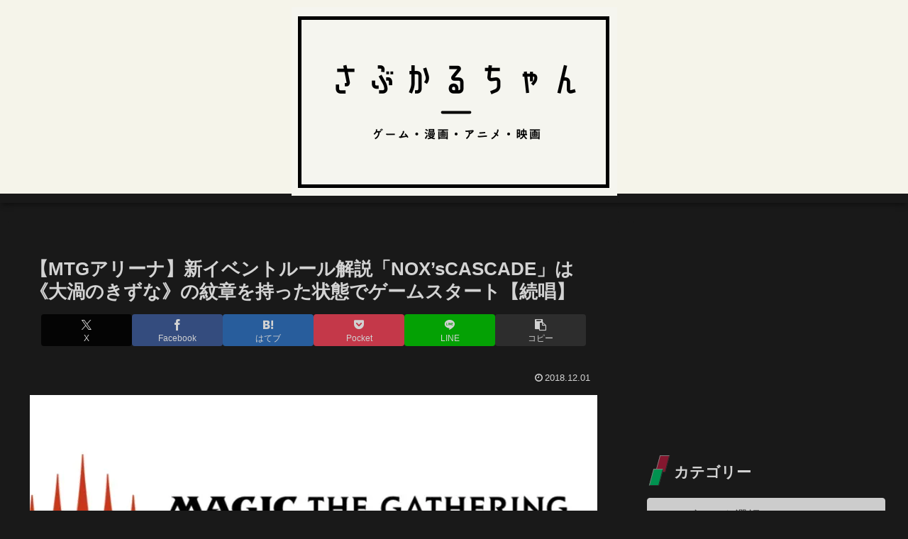

--- FILE ---
content_type: text/html; charset=utf-8
request_url: https://www.google.com/recaptcha/api2/aframe
body_size: 267
content:
<!DOCTYPE HTML><html><head><meta http-equiv="content-type" content="text/html; charset=UTF-8"></head><body><script nonce="-tvaZWol54ixxSYbbGd6BQ">/** Anti-fraud and anti-abuse applications only. See google.com/recaptcha */ try{var clients={'sodar':'https://pagead2.googlesyndication.com/pagead/sodar?'};window.addEventListener("message",function(a){try{if(a.source===window.parent){var b=JSON.parse(a.data);var c=clients[b['id']];if(c){var d=document.createElement('img');d.src=c+b['params']+'&rc='+(localStorage.getItem("rc::a")?sessionStorage.getItem("rc::b"):"");window.document.body.appendChild(d);sessionStorage.setItem("rc::e",parseInt(sessionStorage.getItem("rc::e")||0)+1);localStorage.setItem("rc::h",'1768904382684');}}}catch(b){}});window.parent.postMessage("_grecaptcha_ready", "*");}catch(b){}</script></body></html>